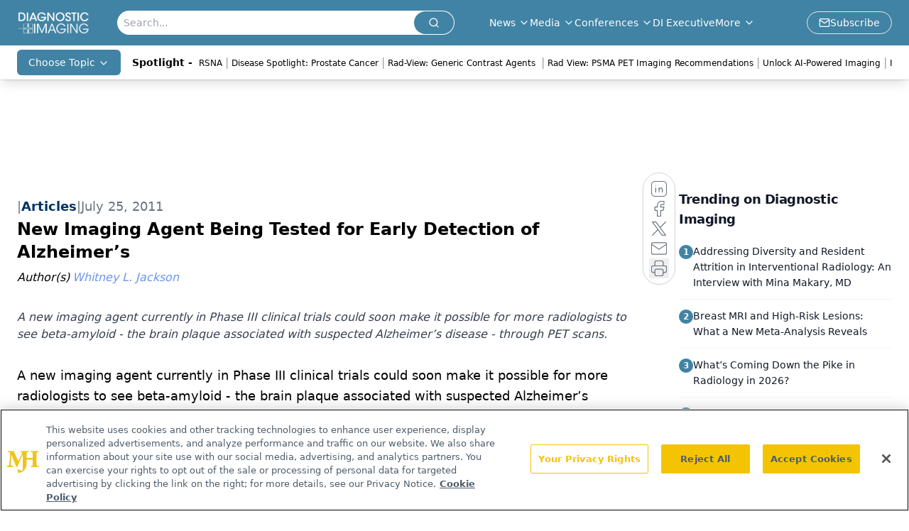

--- FILE ---
content_type: text/html; charset=utf-8
request_url: https://www.google.com/recaptcha/api2/aframe
body_size: 185
content:
<!DOCTYPE HTML><html><head><meta http-equiv="content-type" content="text/html; charset=UTF-8"></head><body><script nonce="KfwQNLOwzGUBe24E0HSH6w">/** Anti-fraud and anti-abuse applications only. See google.com/recaptcha */ try{var clients={'sodar':'https://pagead2.googlesyndication.com/pagead/sodar?'};window.addEventListener("message",function(a){try{if(a.source===window.parent){var b=JSON.parse(a.data);var c=clients[b['id']];if(c){var d=document.createElement('img');d.src=c+b['params']+'&rc='+(localStorage.getItem("rc::a")?sessionStorage.getItem("rc::b"):"");window.document.body.appendChild(d);sessionStorage.setItem("rc::e",parseInt(sessionStorage.getItem("rc::e")||0)+1);localStorage.setItem("rc::h",'1769293262407');}}}catch(b){}});window.parent.postMessage("_grecaptcha_ready", "*");}catch(b){}</script></body></html>

--- FILE ---
content_type: application/javascript
request_url: https://api.lightboxcdn.com/z9gd/43386/www.diagnosticimaging.com/jsonp/z?cb=1769293247935&dre=l&callback=jQuery112405687798783557132_1769293247897&_=1769293247898
body_size: 1024
content:
jQuery112405687798783557132_1769293247897({"response":"[base64]","dre":"l","success":true});